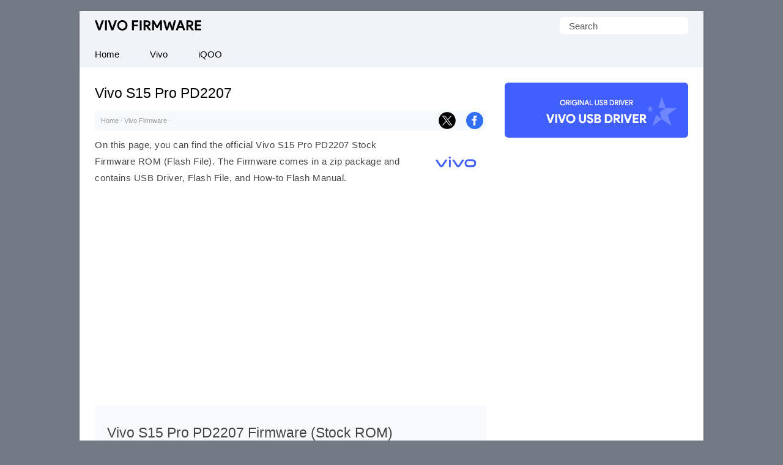

--- FILE ---
content_type: text/html; charset=UTF-8
request_url: https://vivofirmware.com/vivo-s15-pro-pd2207
body_size: 23730
content:
<!doctype html> <html lang="en"> <head> <meta charset="UTF-8"> <meta name="viewport" content="width=device-width,initial-scale=1,user-scalable=no"> <link rel="apple-touch-icon" sizes="180x180" href="https://vivofirmware.com/apple-touch-icon.png"> <link rel="icon" type="image/png" sizes="32x32" href="https://vivofirmware.com/favicon-32x32.png"> <link rel="icon" type="image/png" sizes="16x16" href="https://vivofirmware.com/favicon-16x16.png"> <link rel="manifest" href="https://vivofirmware.com/site.webmanifest"> <link rel=alternate type=application/rss+xml title="Vivo Firmware" href="https://follow.it/vivofirmware"/> <meta name='robots' content='index, follow, max-image-preview:large, max-snippet:-1, max-video-preview:-1' />

	<!-- This site is optimized with the Yoast SEO plugin v26.8 - https://yoast.com/product/yoast-seo-wordpress/ -->
	<title>Vivo S15 Pro PD2207 Stock Firmware ROM (Flash File)</title>
	<meta name="description" content="Download the official Vivo S15 Pro PD2207 Stock Firmware (Flash File) for your Vivo Smartphone. We also provide Stock ROM for other Vivo devices." />
	<link rel="canonical" href="https://vivofirmware.com/vivo-s15-pro-pd2207" />
	<meta property="og:locale" content="en_US" />
	<meta property="og:type" content="article" />
	<meta property="og:title" content="Vivo S15 Pro PD2207 Stock Firmware ROM (Flash File)" />
	<meta property="og:description" content="Download the official Vivo S15 Pro PD2207 Stock Firmware (Flash File) for your Vivo Smartphone. We also provide Stock ROM for other Vivo devices." />
	<meta property="og:url" content="https://vivofirmware.com/vivo-s15-pro-pd2207" />
	<meta property="og:site_name" content="Vivo Firmware" />
	<meta property="article:published_time" content="2023-05-01T12:00:10+00:00" />
	<meta property="article:modified_time" content="2025-08-04T10:47:01+00:00" />
	<meta property="og:image" content="https://cdn.vivofirmware.com/wp-content/uploads/vivo-fi.png" />
	<meta property="og:image:width" content="450" />
	<meta property="og:image:height" content="282" />
	<meta property="og:image:type" content="image/png" />
	<meta name="author" content="Ravi Patel" />
	<meta name="twitter:card" content="summary_large_image" />
	<meta name="twitter:label1" content="Written by" />
	<meta name="twitter:data1" content="Ravi Patel" />
	<meta name="twitter:label2" content="Est. reading time" />
	<meta name="twitter:data2" content="3 minutes" />
	<script type="application/ld+json" class="yoast-schema-graph">{"@context":"https://schema.org","@graph":[{"@type":"Article","@id":"https://vivofirmware.com/vivo-s15-pro-pd2207#article","isPartOf":{"@id":"https://vivofirmware.com/vivo-s15-pro-pd2207"},"author":{"name":"Ravi Patel","@id":"https://vivofirmware.com/#/schema/person/07f9090c6fc0a29767640b8f60958c5b"},"headline":"Vivo S15 Pro PD2207","datePublished":"2023-05-01T12:00:10+00:00","dateModified":"2025-08-04T10:47:01+00:00","mainEntityOfPage":{"@id":"https://vivofirmware.com/vivo-s15-pro-pd2207"},"wordCount":561,"commentCount":0,"publisher":{"@id":"https://vivofirmware.com/#organization"},"image":{"@id":"https://vivofirmware.com/vivo-s15-pro-pd2207#primaryimage"},"thumbnailUrl":"https://cdn.vivofirmware.com/wp-content/uploads/vivo-fi.png","articleSection":["Vivo Firmware"],"inLanguage":"en-US","potentialAction":[{"@type":"CommentAction","name":"Comment","target":["https://vivofirmware.com/vivo-s15-pro-pd2207#respond"]}]},{"@type":"WebPage","@id":"https://vivofirmware.com/vivo-s15-pro-pd2207","url":"https://vivofirmware.com/vivo-s15-pro-pd2207","name":"Vivo S15 Pro PD2207 Stock Firmware ROM (Flash File)","isPartOf":{"@id":"https://vivofirmware.com/#website"},"primaryImageOfPage":{"@id":"https://vivofirmware.com/vivo-s15-pro-pd2207#primaryimage"},"image":{"@id":"https://vivofirmware.com/vivo-s15-pro-pd2207#primaryimage"},"thumbnailUrl":"https://cdn.vivofirmware.com/wp-content/uploads/vivo-fi.png","datePublished":"2023-05-01T12:00:10+00:00","dateModified":"2025-08-04T10:47:01+00:00","description":"Download the official Vivo S15 Pro PD2207 Stock Firmware (Flash File) for your Vivo Smartphone. We also provide Stock ROM for other Vivo devices.","breadcrumb":{"@id":"https://vivofirmware.com/vivo-s15-pro-pd2207#breadcrumb"},"inLanguage":"en-US","potentialAction":[{"@type":"ReadAction","target":["https://vivofirmware.com/vivo-s15-pro-pd2207"]}]},{"@type":"ImageObject","inLanguage":"en-US","@id":"https://vivofirmware.com/vivo-s15-pro-pd2207#primaryimage","url":"https://cdn.vivofirmware.com/wp-content/uploads/vivo-fi.png","contentUrl":"https://cdn.vivofirmware.com/wp-content/uploads/vivo-fi.png","width":450,"height":282,"caption":"Vivo Firmware"},{"@type":"BreadcrumbList","@id":"https://vivofirmware.com/vivo-s15-pro-pd2207#breadcrumb","itemListElement":[{"@type":"ListItem","position":1,"name":"Home","item":"https://vivofirmware.com/"},{"@type":"ListItem","position":2,"name":"Vivo Firmware","item":"https://vivofirmware.com/category/firmware"},{"@type":"ListItem","position":3,"name":"Vivo S15 Pro PD2207"}]},{"@type":"WebSite","@id":"https://vivofirmware.com/#website","url":"https://vivofirmware.com/","name":"Vivo Firmware","description":"Database of Vivo Stock ROM (Flash File)","publisher":{"@id":"https://vivofirmware.com/#organization"},"alternateName":"Vivo Stock ROM","potentialAction":[{"@type":"SearchAction","target":{"@type":"EntryPoint","urlTemplate":"https://vivofirmware.com/?s={search_term_string}"},"query-input":{"@type":"PropertyValueSpecification","valueRequired":true,"valueName":"search_term_string"}}],"inLanguage":"en-US"},{"@type":"Organization","@id":"https://vivofirmware.com/#organization","name":"vivofirmware.com","url":"https://vivofirmware.com/","logo":{"@type":"ImageObject","inLanguage":"en-US","@id":"https://vivofirmware.com/#/schema/logo/image/","url":"https://vivofirmware.com/wp-content/uploads/splash.png","contentUrl":"https://vivofirmware.com/wp-content/uploads/splash.png","width":700,"height":450,"caption":"vivofirmware.com"},"image":{"@id":"https://vivofirmware.com/#/schema/logo/image/"}},{"@type":"Person","@id":"https://vivofirmware.com/#/schema/person/07f9090c6fc0a29767640b8f60958c5b","name":"Ravi Patel","image":{"@type":"ImageObject","inLanguage":"en-US","@id":"https://vivofirmware.com/#/schema/person/image/","url":"https://secure.gravatar.com/avatar/ab59a3e3a69fc9aa44c01455b9e06801f3e2d6ea76c07b62decadd19c496adc5?s=96&d=mm&r=g","contentUrl":"https://secure.gravatar.com/avatar/ab59a3e3a69fc9aa44c01455b9e06801f3e2d6ea76c07b62decadd19c496adc5?s=96&d=mm&r=g","caption":"Ravi Patel"}}]}</script>
	<!-- / Yoast SEO plugin. -->


<link rel='dns-prefetch' href='//cdn.vivofirmware.com' />

<link href='https://cdn.vivofirmware.com' rel='preconnect' />
<link rel='preconnect' href='//c0.wp.com' />
<style id='wp-img-auto-sizes-contain-inline-css' type='text/css'>
img:is([sizes=auto i],[sizes^="auto," i]){contain-intrinsic-size:3000px 1500px}
/*# sourceURL=wp-img-auto-sizes-contain-inline-css */
</style>
<script type="text/javascript" id="jetpack_related-posts-js-extra">
/* <![CDATA[ */
var related_posts_js_options = {"post_heading":"h4"};
//# sourceURL=jetpack_related-posts-js-extra
/* ]]> */
</script>
<script type="text/javascript" src="https://c0.wp.com/p/jetpack/15.4/_inc/build/related-posts/related-posts.min.js" id="jetpack_related-posts-js"></script>
<link rel='shortlink' href='https://vivofirmware.com/?p=4275' />
 <script>function myFunction(){document.getElementsByClassName("topnav")[0].classList.toggle("responsive")};</script> <script async src="https://pagead2.googlesyndication.com/pagead/js/adsbygoogle.js?client=ca-pub-9049028821938768" crossorigin="anonymous"></script> <meta name="google-adsense-account" content="ca-pub-6812864504592986"> <link rel="preload" as="script" href="https://live.demand.supply/up.js"><script async data-cfasync="false" type="text/javascript" src="https://live.demand.supply/up.js"></script> <style id='global-styles-inline-css' type='text/css'>
:root{--wp--preset--aspect-ratio--square: 1;--wp--preset--aspect-ratio--4-3: 4/3;--wp--preset--aspect-ratio--3-4: 3/4;--wp--preset--aspect-ratio--3-2: 3/2;--wp--preset--aspect-ratio--2-3: 2/3;--wp--preset--aspect-ratio--16-9: 16/9;--wp--preset--aspect-ratio--9-16: 9/16;--wp--preset--color--black: #000000;--wp--preset--color--cyan-bluish-gray: #abb8c3;--wp--preset--color--white: #ffffff;--wp--preset--color--pale-pink: #f78da7;--wp--preset--color--vivid-red: #cf2e2e;--wp--preset--color--luminous-vivid-orange: #ff6900;--wp--preset--color--luminous-vivid-amber: #fcb900;--wp--preset--color--light-green-cyan: #7bdcb5;--wp--preset--color--vivid-green-cyan: #00d084;--wp--preset--color--pale-cyan-blue: #8ed1fc;--wp--preset--color--vivid-cyan-blue: #0693e3;--wp--preset--color--vivid-purple: #9b51e0;--wp--preset--gradient--vivid-cyan-blue-to-vivid-purple: linear-gradient(135deg,rgb(6,147,227) 0%,rgb(155,81,224) 100%);--wp--preset--gradient--light-green-cyan-to-vivid-green-cyan: linear-gradient(135deg,rgb(122,220,180) 0%,rgb(0,208,130) 100%);--wp--preset--gradient--luminous-vivid-amber-to-luminous-vivid-orange: linear-gradient(135deg,rgb(252,185,0) 0%,rgb(255,105,0) 100%);--wp--preset--gradient--luminous-vivid-orange-to-vivid-red: linear-gradient(135deg,rgb(255,105,0) 0%,rgb(207,46,46) 100%);--wp--preset--gradient--very-light-gray-to-cyan-bluish-gray: linear-gradient(135deg,rgb(238,238,238) 0%,rgb(169,184,195) 100%);--wp--preset--gradient--cool-to-warm-spectrum: linear-gradient(135deg,rgb(74,234,220) 0%,rgb(151,120,209) 20%,rgb(207,42,186) 40%,rgb(238,44,130) 60%,rgb(251,105,98) 80%,rgb(254,248,76) 100%);--wp--preset--gradient--blush-light-purple: linear-gradient(135deg,rgb(255,206,236) 0%,rgb(152,150,240) 100%);--wp--preset--gradient--blush-bordeaux: linear-gradient(135deg,rgb(254,205,165) 0%,rgb(254,45,45) 50%,rgb(107,0,62) 100%);--wp--preset--gradient--luminous-dusk: linear-gradient(135deg,rgb(255,203,112) 0%,rgb(199,81,192) 50%,rgb(65,88,208) 100%);--wp--preset--gradient--pale-ocean: linear-gradient(135deg,rgb(255,245,203) 0%,rgb(182,227,212) 50%,rgb(51,167,181) 100%);--wp--preset--gradient--electric-grass: linear-gradient(135deg,rgb(202,248,128) 0%,rgb(113,206,126) 100%);--wp--preset--gradient--midnight: linear-gradient(135deg,rgb(2,3,129) 0%,rgb(40,116,252) 100%);--wp--preset--font-size--small: 13px;--wp--preset--font-size--medium: 20px;--wp--preset--font-size--large: 36px;--wp--preset--font-size--x-large: 42px;--wp--preset--spacing--20: 0.44rem;--wp--preset--spacing--30: 0.67rem;--wp--preset--spacing--40: 1rem;--wp--preset--spacing--50: 1.5rem;--wp--preset--spacing--60: 2.25rem;--wp--preset--spacing--70: 3.38rem;--wp--preset--spacing--80: 5.06rem;--wp--preset--shadow--natural: 6px 6px 9px rgba(0, 0, 0, 0.2);--wp--preset--shadow--deep: 12px 12px 50px rgba(0, 0, 0, 0.4);--wp--preset--shadow--sharp: 6px 6px 0px rgba(0, 0, 0, 0.2);--wp--preset--shadow--outlined: 6px 6px 0px -3px rgb(255, 255, 255), 6px 6px rgb(0, 0, 0);--wp--preset--shadow--crisp: 6px 6px 0px rgb(0, 0, 0);}:where(.is-layout-flex){gap: 0.5em;}:where(.is-layout-grid){gap: 0.5em;}body .is-layout-flex{display: flex;}.is-layout-flex{flex-wrap: wrap;align-items: center;}.is-layout-flex > :is(*, div){margin: 0;}body .is-layout-grid{display: grid;}.is-layout-grid > :is(*, div){margin: 0;}:where(.wp-block-columns.is-layout-flex){gap: 2em;}:where(.wp-block-columns.is-layout-grid){gap: 2em;}:where(.wp-block-post-template.is-layout-flex){gap: 1.25em;}:where(.wp-block-post-template.is-layout-grid){gap: 1.25em;}.has-black-color{color: var(--wp--preset--color--black) !important;}.has-cyan-bluish-gray-color{color: var(--wp--preset--color--cyan-bluish-gray) !important;}.has-white-color{color: var(--wp--preset--color--white) !important;}.has-pale-pink-color{color: var(--wp--preset--color--pale-pink) !important;}.has-vivid-red-color{color: var(--wp--preset--color--vivid-red) !important;}.has-luminous-vivid-orange-color{color: var(--wp--preset--color--luminous-vivid-orange) !important;}.has-luminous-vivid-amber-color{color: var(--wp--preset--color--luminous-vivid-amber) !important;}.has-light-green-cyan-color{color: var(--wp--preset--color--light-green-cyan) !important;}.has-vivid-green-cyan-color{color: var(--wp--preset--color--vivid-green-cyan) !important;}.has-pale-cyan-blue-color{color: var(--wp--preset--color--pale-cyan-blue) !important;}.has-vivid-cyan-blue-color{color: var(--wp--preset--color--vivid-cyan-blue) !important;}.has-vivid-purple-color{color: var(--wp--preset--color--vivid-purple) !important;}.has-black-background-color{background-color: var(--wp--preset--color--black) !important;}.has-cyan-bluish-gray-background-color{background-color: var(--wp--preset--color--cyan-bluish-gray) !important;}.has-white-background-color{background-color: var(--wp--preset--color--white) !important;}.has-pale-pink-background-color{background-color: var(--wp--preset--color--pale-pink) !important;}.has-vivid-red-background-color{background-color: var(--wp--preset--color--vivid-red) !important;}.has-luminous-vivid-orange-background-color{background-color: var(--wp--preset--color--luminous-vivid-orange) !important;}.has-luminous-vivid-amber-background-color{background-color: var(--wp--preset--color--luminous-vivid-amber) !important;}.has-light-green-cyan-background-color{background-color: var(--wp--preset--color--light-green-cyan) !important;}.has-vivid-green-cyan-background-color{background-color: var(--wp--preset--color--vivid-green-cyan) !important;}.has-pale-cyan-blue-background-color{background-color: var(--wp--preset--color--pale-cyan-blue) !important;}.has-vivid-cyan-blue-background-color{background-color: var(--wp--preset--color--vivid-cyan-blue) !important;}.has-vivid-purple-background-color{background-color: var(--wp--preset--color--vivid-purple) !important;}.has-black-border-color{border-color: var(--wp--preset--color--black) !important;}.has-cyan-bluish-gray-border-color{border-color: var(--wp--preset--color--cyan-bluish-gray) !important;}.has-white-border-color{border-color: var(--wp--preset--color--white) !important;}.has-pale-pink-border-color{border-color: var(--wp--preset--color--pale-pink) !important;}.has-vivid-red-border-color{border-color: var(--wp--preset--color--vivid-red) !important;}.has-luminous-vivid-orange-border-color{border-color: var(--wp--preset--color--luminous-vivid-orange) !important;}.has-luminous-vivid-amber-border-color{border-color: var(--wp--preset--color--luminous-vivid-amber) !important;}.has-light-green-cyan-border-color{border-color: var(--wp--preset--color--light-green-cyan) !important;}.has-vivid-green-cyan-border-color{border-color: var(--wp--preset--color--vivid-green-cyan) !important;}.has-pale-cyan-blue-border-color{border-color: var(--wp--preset--color--pale-cyan-blue) !important;}.has-vivid-cyan-blue-border-color{border-color: var(--wp--preset--color--vivid-cyan-blue) !important;}.has-vivid-purple-border-color{border-color: var(--wp--preset--color--vivid-purple) !important;}.has-vivid-cyan-blue-to-vivid-purple-gradient-background{background: var(--wp--preset--gradient--vivid-cyan-blue-to-vivid-purple) !important;}.has-light-green-cyan-to-vivid-green-cyan-gradient-background{background: var(--wp--preset--gradient--light-green-cyan-to-vivid-green-cyan) !important;}.has-luminous-vivid-amber-to-luminous-vivid-orange-gradient-background{background: var(--wp--preset--gradient--luminous-vivid-amber-to-luminous-vivid-orange) !important;}.has-luminous-vivid-orange-to-vivid-red-gradient-background{background: var(--wp--preset--gradient--luminous-vivid-orange-to-vivid-red) !important;}.has-very-light-gray-to-cyan-bluish-gray-gradient-background{background: var(--wp--preset--gradient--very-light-gray-to-cyan-bluish-gray) !important;}.has-cool-to-warm-spectrum-gradient-background{background: var(--wp--preset--gradient--cool-to-warm-spectrum) !important;}.has-blush-light-purple-gradient-background{background: var(--wp--preset--gradient--blush-light-purple) !important;}.has-blush-bordeaux-gradient-background{background: var(--wp--preset--gradient--blush-bordeaux) !important;}.has-luminous-dusk-gradient-background{background: var(--wp--preset--gradient--luminous-dusk) !important;}.has-pale-ocean-gradient-background{background: var(--wp--preset--gradient--pale-ocean) !important;}.has-electric-grass-gradient-background{background: var(--wp--preset--gradient--electric-grass) !important;}.has-midnight-gradient-background{background: var(--wp--preset--gradient--midnight) !important;}.has-small-font-size{font-size: var(--wp--preset--font-size--small) !important;}.has-medium-font-size{font-size: var(--wp--preset--font-size--medium) !important;}.has-large-font-size{font-size: var(--wp--preset--font-size--large) !important;}.has-x-large-font-size{font-size: var(--wp--preset--font-size--x-large) !important;}
/*# sourceURL=global-styles-inline-css */
</style>
<meta name="generator" content="WP Rocket 3.20.3" data-wpr-features="wpr_cdn wpr_preload_links wpr_desktop" /></head> <body itemscope itemtype="https://schema.org/WebPage"> <style type="text/css">*,body,p{margin:0}ul.topnav li{float:left}*,ol{padding:0}#fwrapper,body{-webkit-touch-callout:none;-moz-osx-font-smoothing:grayscale;-webkit-font-smoothing:antialiased;-webkit-user-select:none;-ms-user-select:none;user-select:none}body,h4.jp-relatedposts-post-title{font-size:15px;font-family:-apple-system,BlinkMacSystemFont,"Segoe UI",Roboto,Oxygen-Sans,Ubuntu,Cantarell,"Helvetica Neue",sans-serif}body{display:block;background:#747a85;line-height:27px;color:#444;font-style:normal}.gappug,.simple-listing li a,ol>li:before{display:inline-block;width:100%}#jp-relatedposts em,.gappug{background:#415fff;color:#fff}#jp-relatedposts em{font-style:normal!important;font-weight:400;padding:7px 15px;border-radius:8px}.gappug{font-size:16px;position:relative;text-align:center;height:37px;line-height:37px;border-radius:6px}blockquote{margin:5px 0 10px;padding:20px;background:#f0f0f0;overflow:hidden}#plogo a{display:block;text-indent:-1000em;overflow:hidden;height:17px}a.gappug:active,a.gappug:link,a.gappug:visited{text-decoration:none;color:#fff}a.gappug:hover,a.zip-one:hover,a.zip-two:hover{background:#000}img{max-width:100%;height:auto;box-sizing:border-box}#entry-image img{float:right;width:100px;height:auto;margin-left:10px;margin-top:10px;border-radius:6px}#fwrapper{background:#fff;width:1020px;overflow:hidden;border-color:#e5e5e5 #dbdbdb #d2d2d2;box-shadow:0 1px 3px rgb(0,0,0,.3);position:relative;margin:18px auto}p{letter-spacing:.5px;padding:0 0 18px}.sidef a,.sidey,.sidey a{height:33px}#sidead a,#spon a{text-indent:-5000px}.sidey{border-radius:20px;width:32px}.sidey a{overflow:hidden;text-indent:-1000em}ul.stepsbox li{display:block;border-bottom:1px solid #f1f1f1;padding:7px 10px;position:relative}.widget_custom_html{margin-bottom:30px;text-align:center}#toc_container{border:#f2f3f4 solid 1px;display:table;font-size:96%;margin-bottom:1em;padding:10px 15px;width:auto;float:right;margin-left:15px}#toc_container p{margin:0;padding:0}#toc_container a{color:#000}.toc_title,ol>li::before{text-align:center;font-weight:500}ol>li::before{font-weight:700;position:absolute;top:.9rem;left:0;transform:translateY(-50%);content:counter(my-awesome-counter);color:#415fff;border:1px solid #415fff;width:28px;height:28px;border-radius:50%;display:inline-block;margin-right:.5rem}#toc_container li,#toc_container ul,#toc_container ul li{list-style:none outside none!important;margin:0}#plogo{background:url([data-uri])no-repeat;width:175px;position:absolute;left:25px;top:15px}h1,h2,h3{font-weight:400}h1{color:#000;line-height:36px;margin:0 0 10px;font-size:1.5em}#spon a{display:block;height:90px;padding:10px 0;width:300px}h2,h3{line-height:30px}#jp-relatedposts h3,h2{padding:6px 0;margin:15px 0}#jp-relatedposts h3{z-index:0;text-transform:uppercase;font-size:12px;position:relative;text-align:center}h2{font-size:1.5em}h3{font-size:22px;margin-bottom:25px}.site-description{border:0;clip:rect(0,0,0,0);height:1px;overflow:hidden;position:absolute!important;width:1px;word-wrap:normal!important}#article-block{margin:20px 0;padding:20px;background:#f8fafd;overflow:hidden;word-break:break-word;letter-spacing:.5px}#article-block h2{margin-top:5px;letter-spacing:0}.sidehead{margin-bottom:0;font-weight:400;background:#ea0028;color:#fff;padding:8px 15px;font-size:14px}.bg-img{background-color:#f0f0f0}.simple-listing{overflow:hidden;list-style-type:none;margin:0;padding:0;width:100%}.simple-listing li{list-style:none;margin-left:0;border-bottom:1px solid #e5e6e4}.simple-listing li a{padding:5px 15px;font-size:15px;color:#50411d;text-decoration:none}ul.simple-listing li a:hover{background-color:#ea0028;color:#fff}a.button-one:hover,a.button-three:hover,a.button-two:hover{background-color:#222;color:#fff}.aligncenter{margin-bottom:10px!important;display:block;margin-left:auto;margin-right:auto}.alignleft{float:left;text-align:left;margin-right:10px!important}.alignright{float:right;text-align:right;margin-left:10px!important}ol{counter-reset:item}ol>li,ul.topnav{margin:0;list-style-type:none}ol>li{position:relative;counter-increment:my-awesome-counter;margin:2rem 0;padding-left:2.5rem}.zip-one{background:#589d3e;margin-right:5px}.zip-two{background:#415fff}.zip-one,.zip-two,ul.topnav li a{display:inline-block;text-align:center}.zip-one,.zip-two{padding:5px 0;width:49.2%;border-radius:6px}a.button-one:active,a.button-one:link,a.button-one:visited,a.button-three:active,a.button-three:link,a.button-three:visited,a.button-two:active,a.button-two:link,a.button-two:visited,a.zip-one:active,a.zip-one:link,a.zip-one:visited,a.zip-two:active,a.zip-two:link,a.zip-two:visited{color:#fff;text-decoration:none}#navicon{font-size:15px;display:flex;justify-content:center;align-items:center;padding:13px 25px}.pheader{position:relative;height:50px;background:#f0f4f9;width:1020px}ul.topnav{padding:0;overflow:hidden;width:100%;background:#f0f4f9;border-bottom:1px solid #e7e7e7}#fbuk,#tbuk{width:28px;position:absolute}ul.topnav li a{padding:7px 25px;color:#000}ul.topnav li a:hover{background-color:#415fff;color:#fff}.breadcrumb_last,ul.topnav li.icon{display:none}.pagelist{position:relative;padding:10px 0}#psform{position:absolute;right:25px;top:10px}#psform #psf{border-radius:6px;padding:0 15px;height:28px;float:left;border:0;background-color:#fff;outline:0;color:#555;font-size:15px;font-family:segoe ui,arial,helvetica,sans-serif;max-width:180px}.screen-reader-text{border:0;clip:rect(1px,1px,1px,1px);clip-path:inset(50%);height:1px;margin:-1px;overflow:hidden;padding:0;position:absolute!important;width:1px;overflow-wrap:normal!important}#fbuk,#fbuk a,#tbuk,#tbuk a{height:28px;border-radius:20px}.article-head{padding:0}a:visited,ul.topnav li a{text-decoration:none}ul.stepsbox{border-radius:3px;border:#f1f1f1 solid 1px;border-bottom:0;margin-left:0;margin-bottom:30px!important}#fbuk a,#tbuk a{overflow:hidden;text-indent:-1000em}#fbuk img:hover,#tbuk img:hover,.btn--black:hover,.sidef img:hover,.sidemsg img:hover,.siderss img:hover,.sidet img:hover{opacity:.8}#front-list{overflow:hidden;padding:25px}#headad01{padding-top:9px}#fblogo a,#sidead a{display:block;width:300px;padding:10px 0}#sidead a{height:90px}.frontright{float:right;width:300px}thead{background:#fafafa;font-size:13px;color:#585f65}.easy-table th,table.easy-table caption{font-weight:400;font-size:11px;text-transform:uppercase}table.easy-table{background-color:transparent;border-collapse:collapse;border-spacing:0;border:1px solid #eee;color:#444;letter-spacing:.5px}tbody th{color:#fff}.easy-table{width:100%}.easy-table td,.easy-table th{padding:8px;line-height:24px;text-align:left;vertical-align:top;border-top:1px solid #e8e8e8}.easy-table thead th{vertical-align:bottom}.easy-table caption+thead tr:first-child td,.easy-table caption+thead tr:first-child th,.easy-table colgroup+thead tr:first-child td,.easy-table colgroup+thead tr:first-child th,.easy-table thead:first-child tr:first-child td,.easy-table thead:first-child tr:first-child th{border-top:0}.easy-table tbody+tbody{border-top:2px solid #ddd}.table-condensed td,.table-condensed th{padding:4px 5px}.table-bordered td{border-left:1px solid #ddd}.table-striped tbody tr:nth-child(odd) td,.table-striped tbody tr:nth-child(odd) th{background-color:#f9f9f9}.easy-table tbody tr:hover td,.easy-table tbody tr:hover th{background-color:#f9fafb}.mainfoots{background:#f0f4f9;position:relative;width:1020px;margin:0 auto;border-top:1px solid #e7e7e7}.wrap{padding:25px}.footer1,.footer2,.footer3{display:inline-block}.footer3{width:34%}.footer1,.footer2{width:33%;float:left}.footer-widget{font-size:15px;line-height:1.6em}.footer-heading{font-weight:400;color:#000;margin-top:25px;font-size:16px}.footer-widget ul,.mainfoots p{margin:0;padding:0}.footer-widget li{list-style:none}.footer-widget li a{color:#000}.footercc{margin:20px 0 0;padding-top:15px;border-top:1px solid #ddd}.sfoots{background:#f0f0f0;width:1020px;height:50px;border-top:1px solid #e8e8e8}.embed-container{margin-bottom:25px;overflow:hidden}.embed-container embed,.embed-container iframe,.embed-container object{position:absolute;top:0;left:0;width:100%;height:100%}#content .breadcrumbs,#content .breadcrumbs a{color:#333}#breadcrumbs a{color:#999;text-decoration:none}#disqus_thread{padding:15px 0 0;overflow:hidden}.btns,.btns:link,.btns:visited{text-align:center;text-decoration:none;display:inline-block;box-sizing:border-box;font-size:11px;width:100%;padding:10px 7px;letter-spacing:.15em;text-transform:uppercase}.footer-widget li a,a,a:active,a:hover,a:link{text-decoration:underline}.btn--black,.btn--black:link,.btn--black:visited{color:#fff;background-color:#000}hr{border-top:2px dashed #dde3eb;border-bottom:transparent;margin:25px 0;clear:both}a,a:active,a:link{color:#415fff}a:hover{color:#000}#fblogo a{height:125px;text-indent:-5000px}#jp-relatedposts h3:before{border-top:1px solid #f4f6ff;content:"";margin:0 auto;position:absolute;top:50%;left:0;right:0;bottom:0;width:100%;z-index:-1}.jp-relatedposts-post{background:#fff;border:1px solid #e7e7e7}.jp-relatedposts-post:hover{transition:all .3s;transform:translateY(-4px)}.jp-relatedposts-post-context,.jp-relatedposts-post-date,.jp-relatedposts-post-excerpt{display:none!important}.jp-relatedposts-post-img{max-width:100%;height:auto;box-sizing:border-box;-webkit-mask-image:linear-gradient(45deg,#000 25%,rgba(0,0,0,.2) 50%,#000 75%);mask-image:linear-gradient(45deg,#000 25%,rgba(0,0,0,.2) 50%,#000 75%);-webkit-mask-size:800%;mask-size:800%;-webkit-mask-position:0;mask-position:0;border-bottom:1px solid #e7e7e7}.jp-relatedposts-post-img:hover{transition:mask-position 2s ease,-webkit-mask-position 2s ease;-webkit-mask-position:120%;mask-position:120%;opacity:1}h4.jp-relatedposts-post-title{margin:0 10px 5px;text-align:center;font-weight:400;color:#000}.jp-relatedposts-post-a,.jp-relatedposts-post-a:active,.jp-relatedposts-post-a:link{color:#000;text-decoration:none}.jp-relatedposts-grid{display:-ms-grid;display:grid;grid-gap:1em;grid-template-columns:repeat(auto-fit,minmax(140px,1fr));width:100%;float:none;margin-left:auto;margin-right:auto}.postnavi{background:linear-gradient(90deg,#fff 0,#f3f3f3 50%,#fff 100%);margin-top:30px;border-radius:6px}.link-pages{clear:both;text-align:center;padding-bottom:0;margin-bottom:25px}.link-pages a,.post-page-numbers{text-decoration:none;font-size:14px;line-height:32px;min-width:32px;min-height:32px;text-align:center;margin:5px;vertical-align:middle;display:inline-block;border-radius:50%;border:1px solid #415fff}.link-pages a{color:#fff;background:#415fff}.link-pages a:hover{background:0 0;color:#415fff}.post-page-numbers{color:#415fff}.embed-container{position:relative;padding-bottom:56.25%;height:0;max-width:100%}.google-auto-placed{text-align:center}@media (min-width:64em){#front-list{display:grid;grid-template-columns:auto 300px;grid-column-gap:30px}}@media (min-width:48em){#front-list{display:grid;grid-template-columns:auto 300px;grid-column-gap:30px}}@media (max-width:1038px){#fwrapper{width:100%;margin:auto}}.button-one{background:#0270f0;margin-right:5px}.button-two{background:#589d3e}.button-three{background:#f15640;margin-left:5px}.button-one,.button-three,.button-two{display:inline-block;padding:5px 0;text-align:center;width:32.6%;border-radius:8px}@media (max-width:1024px){.pheader{top:0;width:100%}#fwrapper{width:100%;margin:auto}.article-head{width:100%;padding-bottom:10px}.pagelist{width:100%;padding:10px 0 0}}@media (max-width:998px){#fbuk,#tbuk{display:none}}@media (max-width:906px){.footer1,.footer2,.footer3,.frontright,.mainfoots{width:100%}.frontright{margin-top:30px}.mainfoots{height:auto}.footer-widget li{padding:8px 0}.footer-heading{border-bottom:1px solid #bbb}}@media screen and (max-width:770px){#jp-relatedposts,.fbhide{display:none!important}}@media screen and (max-width:750px){ul.topnav li:not(:first-child){display:none}ul.topnav.responsive{position:relative}ul.topnav.responsive li{float:none;display:inline}ul.topnav.responsive li a{display:block;text-align:left}ul.topnav.responsive li.icon{position:absolute;right:0;top:0}ul.topnav li a{border-right:0}ul.topnav li.icon{float:right;display:inline-block}#adhide{display:none}.article-head{background-color:#fff}#postguide{background:#eee;border-bottom:none!important;line-height:32px!important;font-size:11px;margin-top:5px}}@media screen and (max-width:730px){.button-one,.button-three,.button-two{width:32.7%}}@media screen and (max-width:718px){.button-one,.button-three,.button-two{width:32.6%}}@media (max-width:570px){.pheader{height:95px}#plogo,#psform{margin:0 auto;position:relative;left:0}#psform{right:0;display:flex;align-items:center;justify-content:center;top:25px}#fbuk,#tbuk,.jp-relatedposts{display:none}}@media screen and (max-width:560px){.button-one,.button-three,.button-two{width:100%;margin-top:5px}.button-one{margin-right:0}.button-three{margin-left:0}}@media (max-width:550px){#front-list{overflow:auto;padding:25px 0}.article-head{width:auto;padding:10px 25px}p{padding:0 25px 18px}.post-edit-link{padding-left:25px}#toc_container{margin-right:25px}blockquote{padding:20px 0}#article-block{padding:20px 25px}hr{margin:25px}#article-block p{padding:0 0 18px}#disqus_thread{margin:18px 25px}#jp-relatedposts{display:none!important}#entry-image{padding-right:25px}}@media (max-width:522px){.zip-one,.zip-two{width:100%}.zip-one{margin-bottom:10px}#front-list{display:block}}</style> 

<div data-rocket-location-hash="9da707b051a651610d81db2e1d38449a" id="fwrapper"> <div data-rocket-location-hash="f1732da046f7f724c83f19f0a4d4caaf" class="pheader" itemscope itemtype="https://schema.org/WPHeader"> <div data-rocket-location-hash="9946a36b65a9f17da92f1957053ec214" id="plogo" itemprop="headline"><a title="Vivo Firmware" href="/">Vivo Firmware</a></div> <p class="site-description" itemprop="description">Database of Vivo Stock ROM (Flash File)</p> <div data-rocket-location-hash="3686e98eacc14e68a207a03f165835be" id="psform">  <form method="get" id="searchform" action="https://vivofirmware.com/"> <label class="screen-reader-text" for="psf">Search for:</label> <input type="text" value="Search" name="s" id="psf" onblur="if (this.value == '') {this.value = 'Search';}" onfocus="if (this.value == 'Search') {this.value = '';}" /> <input type="hidden" id="searchsubmit" /> </form> </div> </div>

<ul class="topnav" itemscope itemtype="https://schema.org/SiteNavigationElement"> <li><a class="active" href="/" itemprop="url"><span itemprop="name">Home</span></a></li> <li><a class="active" href="https://vivofirmware.com/category/firmware" itemprop="url"><span itemprop="name">Vivo</span></a></li> <li><a class="active" href="https://vivofirmware.com/category/iqoo" itemprop="url"><span itemprop="name">iQOO</span></a></li> <li class="icon"> <a href="javascript:void(0)" id="navicon" onclick="myFunction()"><svg stroke="currentColor" fill="currentColor" stroke-width="0" viewBox="0 0 448 512" height="1em" width="1em" xmlns="http://www.w3.org/2000/svg"><path d="M16 132h416c8.837 0 16-7.163 16-16V76c0-8.837-7.163-16-16-16H16C7.163 60 0 67.163 0 76v40c0 8.837 7.163 16 16 16zm0 160h416c8.837 0 16-7.163 16-16v-40c0-8.837-7.163-16-16-16H16c-8.837 0-16 7.163-16 16v40c0 8.837 7.163 16 16 16zm0 160h416c8.837 0 16-7.163 16-16v-40c0-8.837-7.163-16-16-16H16c-8.837 0-16 7.163-16 16v40c0 8.837 7.163 16 16 16z"></path></svg></a> </li> </ul>

<div data-rocket-location-hash="dcdde3ea2ea758aba423b400f693b1a3" id="front-list"> <div data-rocket-location-hash="7527d537896f140f004a4d03d8d7859d" class="frontleft">

<div class="article-head"> <h1 itemprop="headline">Vivo S15 Pro PD2207</h1> <div style="line-height:32px;position:relative;font-family:'Lucida Sans Unicode',Arial,Tahoma,Verdana;font-size:11px;padding-left:10px;color:#999;background-color:#F7FAFD"><div id="breadcrumbs"><span><span><a href="https://vivofirmware.com/">Home</a></span> · <span><a href="https://vivofirmware.com/category/firmware">Vivo Firmware</a></span> · <span class="breadcrumb_last" aria-current="page">Vivo S15 Pro PD2207</span></span> </div> <div id="tbuk" style="top:2px;right:50px;"><a href="https://x.com/intent/post?text=Vivo S15 Pro PD2207 - https%3A%2F%2Fvivofirmware.com%2Fvivo-s15-pro-pd2207" rel="noopener noreferrer" target="_blank"><img style="height:28px;width:28px" alt="X Icon" src="[data-uri]" title="Share on X"></a></div> <div id="fbuk" style="top:2px;right:5px;"><a rel="nofollow" href="https://www.facebook.com/share.php?u=https://vivofirmware.com/vivo-s15-pro-pd2207" target="_blank"><img style="height:28px;width:28px;" alt="Facebook Icon" src="[data-uri]" title="Share on Facebook"></a></div></div></div>


<div class="pagelist" itemscope itemtype="https://schema.org/CreativeWork"> <div class="entry-content" itemprop="text"> <div id="entry-image"> <img width="319" height="200" src="https://cdn.vivofirmware.com/wp-content/uploads/vivo-fi-319x200.png"  alt="Vivo Firmware" decoding="async" fetchpriority="high" /> </div> <p>On this page, you can find the official Vivo S15 Pro PD2207 Stock Firmware ROM (Flash File). The Firmware comes in a zip package and contains USB Driver, Flash File, and How-to Flash Manual.</p>
<div class='code-block code-block-1' style='margin:15px auto;text-align:center;display:block;clear:both;padding-bottom:25px;'>
<ins class="adsbygoogle" style="display:block" data-ad-client="ca-pub-9049028821938768" data-ad-slot="4553537773" data-ad-format="auto" data-full-width-responsive="true"></ins> <script> (adsbygoogle = window.adsbygoogle || []).push({}); </script></div>

<div id="article-block">
<h2>Vivo S15 Pro PD2207 Firmware (Stock ROM)</h2>
<p>The Vivo Firmware helps you Upgrade or Downgrade the Stock Firmware (OS) of your Vivo Smartphone, FeaturePhone, and Tablet. It also allows you to Fix any IMEI-related issue, Software related issue, or Bootloop issue.</p>
<p><strong>File Name</strong>: Vivo_S15_Pro_PD2207_MT6895_A_12.0.12.8.W10.V000L1_130622_MXML.zip<br />
<strong>File Size</strong>: 10.61 GB<br />
<strong>Flash Tool</strong>: <a href="https://spflashtools.com/category/windows" rel="noopener noreferrer" target="_blank">SP Flash Tool for Windows</a> | <a href="https://spflashtools.com/category/linux" rel="noopener noreferrer" target="_blank">SP Flash Tool for Linux</a><br />
<strong>How-to Flash (install)</strong>: <a href="https://androidmtk.com/install-xml-scatter-firmware-mediatek" rel="noopener noreferrer" target="_blank">Follow Tutorial</a><div class='code-block code-block-2' style='margin:8px auto;text-align:center;display:block;clear:both;'>
<div style="margin:0 auto;text-align:center;display:block;clear:both;"><style>.laxmiji{width:320px;height:100px}</style> <ins class="adsbygoogle laxmiji" style="display:inline-block" data-ad-client="ca-pub-9049028821938768" data-ad-slot="2693661190"></ins> <script> (adsbygoogle = window.adsbygoogle || []).push({}); </script> </div></div>
</p>
<p><a class="zip-one" href="https://drive.google.com/file/d/1w1a9UermR38DdGtXmpMpySdc7pila3k-/view" rel="noopener noreferrer" target="_blank">Mirror 1 (Free)</a><a class="zip-two" href="https://firmwaredrive.com/index.php?a=downloads&#038;b=file&#038;id=35568" rel="noopener noreferrer" target="_blank">Mirror 2 (Paid)</a></div>
<hr>
<div id="article-block"><strong>File Name</strong>: Vivo_S15_Pro_PD2207_MT6895_A_12.0.12.8.W10.V000L1_220613.zip<br />
<strong>File Size</strong>: 10.61 GB<br />
<strong>Flash Tool</strong>: <a href="https://spflashtools.com/category/windows" rel="noopener noreferrer" target="_blank">SP Flash Tool for Windows</a> | <a href="https://spflashtools.com/category/linux" rel="noopener noreferrer" target="_blank">SP Flash Tool for Linux</a><br />
<strong>How-to Flash (install)</strong>: <a href="https://androidmtk.com/flash-stock-rom-using-smart-phone-flash-tool" rel="noopener noreferrer" target="_blank">Follow Tutorial</a></p>
<p><a class="gappug" href="https://firmwaredrive.com/index.php?a=downloads&#038;b=file&#038;id=35570" rel="noopener noreferrer" target="_blank">Get Link</a></div>
<hr>
<div id="article-block"><strong>File Name</strong>: Vivo_S15_Pro_PD2207_MT6895_A_12.0.12.8.W10.V000L1_MXML.zip<br />
<strong>File Size</strong>: 10.59 GB<br />
<strong>Flash Tool</strong>: <a href="https://spflashtools.com/category/windows" rel="noopener noreferrer" target="_blank">SP Flash Tool for Windows</a> | <a href="https://spflashtools.com/category/linux" rel="noopener noreferrer" target="_blank">SP Flash Tool for Linux</a><br />
<strong>How-to Flash (install)</strong>: <a href="https://androidmtk.com/install-xml-scatter-firmware-mediatek" rel="noopener noreferrer" target="_blank">Follow Tutorial</a></p>
<p><a class="gappug" href="https://firmwaredrive.com/index.php?a=downloads&#038;b=file&#038;id=35569" rel="noopener noreferrer" target="_blank">Get Link</a></div>
<hr>
<div id="article-block"><strong>File Name</strong>: Vivo_S15_Pro_PD2207_MT6895_A_12.0.11.14.W10.V000L1_250522.zip<br />
<strong>File Size</strong>: 10.66 GB<br />
<strong>Flash Tool</strong>: <a href="https://spflashtools.com/category/windows" rel="noopener noreferrer" target="_blank">SP Flash Tool for Windows</a> | <a href="https://spflashtools.com/category/linux" rel="noopener noreferrer" target="_blank">SP Flash Tool for Linux</a><br />
<strong>How-to Flash (install)</strong>: <a href="https://androidmtk.com/flash-stock-rom-using-smart-phone-flash-tool" rel="noopener noreferrer" target="_blank">Follow Tutorial</a></p>
<p><a class="gappug" href="https://firmwaredrive.com/index.php?a=downloads&#038;b=file&#038;id=93107" rel="noopener noreferrer" target="_blank">Get Link</a></div>
<hr>
<div id="article-block"><strong>File Name</strong>: Vivo_S15_Pro_PD2207_MT6895_A_12.0.11.20.W10.V000L1_MXML.zip<br />
<strong>File Size</strong>: 10.66 GB<br />
<strong>Flash Tool</strong>: <a href="https://spflashtools.com/category/windows" rel="noopener noreferrer" target="_blank">SP Flash Tool for Windows</a> | <a href="https://spflashtools.com/category/linux" rel="noopener noreferrer" target="_blank">SP Flash Tool for Linux</a><br />
<strong>How-to Flash (install)</strong>: <a href="https://androidmtk.com/install-xml-scatter-firmware-mediatek" rel="noopener noreferrer" target="_blank">Follow Tutorial</a></p>
<p><a class="gappug" href="https://firmwaredrive.com/index.php?a=downloads&#038;b=file&#038;id=93108" rel="noopener noreferrer" target="_blank">Get Link</a></div>
<hr>
<div id="article-block"><strong>File Name</strong>: Vivo_S15_Pro_PD2207_MT6895_A_14.2.10.0.W10.V000L1_261224_MXML.zip<br />
<strong>File Size</strong>: 9.39 GB<br />
<strong>Flash Tool</strong>: <a href="https://spflashtools.com/category/windows" rel="noopener noreferrer" target="_blank">SP Flash Tool for Windows</a> | <a href="https://spflashtools.com/category/linux" rel="noopener noreferrer" target="_blank">SP Flash Tool for Linux</a><br />
<strong>How-to Flash (install)</strong>: <a href="https://androidmtk.com/install-xml-scatter-firmware-mediatek" rel="noopener noreferrer" target="_blank">Follow Tutorial</a></p>
<p><a class="gappug" href="https://firmwaredrive.com/index.php?a=downloads&#038;b=file&#038;id=110161" rel="noopener noreferrer" target="_blank">Get Link</a></div>
<div class='code-block code-block-3' style='margin:8px auto;text-align:center;display:block;clear:both;padding:25px 0;'>
<ins class="adsbygoogle" style="display:block" data-ad-client="ca-pub-9049028821938768" data-ad-slot="4553537773" data-ad-format="auto" data-full-width-responsive="true"></ins> <script> (adsbygoogle = window.adsbygoogle || []).push({}); </script></div>

<div id="article-block">
<h2>How to Flash Vivo S15 Pro PD2207 Firmware (Stock ROM)</h2>
<ol>
<li>Download and Extract the Vivo S15 Pro PD2207 firmware package on the computer.</li>
<li>Once you have extracted the firmware Package, you will be able to get the Firmware File, Flash Tool, Driver and How-to Flash Manual.</li>
<li>Install the provided MediaTek Driver on the computer.</li>
<li>Once you have successfully installed the USB Driver, Open SP Flash Tool on the computer.</li>
<li>Once the SP Flash Tool is Launched, Connect your Vivo device to the computer using the USB Cable.</li>
<li>Click on the Download or Upgrade Button in the SP Flash Tool to begin the Flashing process.</li>
<li>Once the flashing is completed, you will see a Green Tick at the End.</li>
<li>Disconnect your Vivo S15 Pro PD2207 device from the computer and Restart it.</li>
<p><a class="gappug" href="https://androidmtk.com/flash-stock-rom-using-smart-phone-flash-tool" rel="noopener noreferrer" target="_blank">Follow Complete Tutorial</a></ol>
</div>
<div id="article-block">
<p style="text-decoration:underline;"><strong>Readme Once:</strong></p>
<p><strong>[*] Caution</strong>: We do NOT recommend to flash the preloader.bin on the Vivo devices, as it may brick the device. Therefore, we recommend you to untick the preloader option before flashing it using the SP Flash Tool.</p>
<p><strong>[*] SP Flash Tool</strong>: If you wish to download the latest version of the SP Flash Tool, then head over to the <a href="https://spflashtools.com/category/windows" rel="noopener noreferrer" target="_blank">SP Flash Tool for Windows</a> or <a href="https://spflashtools.com/category/linux" rel="noopener noreferrer" target="_blank">SP Flash Tool for Linux</a> page.</p>
<p><strong>[*] Backup</strong>: We recommend taking a backup of your data from the device before flashing or writing the Stock Firmware or IMEI because flashing the stock firmware or IMEI may wipe your data from the device.</p>
<p><strong>[*] Credits</strong>: The above firmware is officially released by Vivo Communication Technology. We have scanned the firmware using the <a href="https://vivofirmware.com/refer/antivirus" rel="sponsored noopener noreferrer" target="_blank">Norton AntiVirus Plus</a> before sharing it online.</div>

<div id='jp-relatedposts' class='jp-relatedposts' >
	<h3 class="jp-relatedposts-headline"><em>Explore More</em></h3>
</div> </div> </div> 

<div id="disqus_thread"> <script type="text/javascript">function disqus(){if(!disqus_loaded){disqus_loaded=true;var e=document.createElement("script");e.type="text/javascript";e.async=true;e.src="//"+disqus_shortname+".disqus.com/embed.js";(document.getElementsByTagName("head")[0]||document.getElementsByTagName("body")[0]).appendChild(e)}}var disqus_shortname="vivofirmware";var disqus_url="https://vivofirmware.com/vivo-s15-pro-pd2207";var disqus_identifier="https://vivofirmware.com/vivo-s15-pro-pd2207";var disqus_loaded=false</script> <a id="disqus_main" style="float:left;" href="javascript:void(0)" onclick="disqus();return false;" id="comments" class="btns btn--black btn--s postcomment" rel="nofollow">Load Comments <img style="height:8px;width:16px;" alt="DropDown Icon" src="[data-uri]"></a> </div> </div>

<div data-rocket-location-hash="c528724bcf0d9ca4d4371056e8f85972" class="frontright" itemscope itemtype="https://schema.org/WPSideBar">

 <div id="secondary" class="widget-area" role="complementary"> <aside id="custom_html-2" class="widget_text widget widget_custom_html"><div class="textwidget custom-html-widget"><div class="fbhide" style="width:300px;margin:0 auto;overflow:hidden;padding-bottom:5px"> <div id="fblogo" style="background: url('[data-uri]');height:90px;width:300px;border-radius:6px"><a href="https://vivodriver.com/" rel="noopener noreferrer" target="_blank" itemprop="url"><span itemprop="name">Vivo Driver</span></a></div></div></div></aside><aside id="custom_html-3" class="widget_text widget widget_custom_html"><div class="textwidget custom-html-widget"><div class="fbhide" style="width:300px;margin:0 auto;"> <ins class="adsbygoogle" style="display:inline-block;width:300px;height:600px" data-ad-client="ca-pub-9049028821938768" data-ad-slot="7374060667"></ins> <script> (adsbygoogle = window.adsbygoogle || []).push({}); </script></div></div></aside><aside id="custom_html-4" class="widget_text widget widget_custom_html"><div class="textwidget custom-html-widget"><div style="position:relative;width:300px;height:250px;margin:0 auto;"> <ins class="adsbygoogle" style="display:inline-block;width:300px;height:250px" data-ad-client="ca-pub-9049028821938768" data-ad-slot="8722801358" data-full-width-responsive="true"></ins> <script> (adsbygoogle = window.adsbygoogle || []).push({}); </script></div></div></aside> </div> 
</div> </div> <div data-rocket-location-hash="1a56571ef40dbeb8eb0622b05e1175ef" class="mainfoots"> <div data-rocket-location-hash="3c55991fe4802b500b2894ad322009ed" class="wrap"><div class="footer1 footer-widget"><div class="footer-heading">Site Links</div><ul><li><a href="https://vivofirmware.com/contact-us">Contact Us</a></li> <li><a href="https://vivofirmware.com/dmca-policy">DMCA</a></li> <li><a href="https://vivofirmware.com/privacy-policy">Privacy Policy</a></li></ul></div> <div class="footer2 footer-widget"><div class="footer-heading">Checkout</div><ul><li><a href="https://vivofirmware.com/category/firmware">Vivo Firmware</a></li> <li><a href="https://vivofirmware.com/category/iqoo">iQOO Firmware</a></li> <li><a href="https://vivodriver.com/" rel="noopener noreferrer" target="_blank">Vivo USB Driver</a></li> </ul></div> <div class="footer3 footer-widget"><div class="footer-heading">Connect</div><div id="follow_buttons" style="height:38px;margin:20px auto;"><div class="siderss" style="float:left;margin-top:4px;margin-right:10px;"><a href="https://follow.it/vivofirmware" rel="noopener noreferrer" target="_blank"><img style="height:32px;width:32px;" alt="RSS Icon" src="[data-uri]"></a></div></div></div> <div class="footercc"><p>Copyright &copy; 2018-2026 Vivo Firmware. All Rights Reserved.</p><p>Managed by Five Alphabets | WordPress hosting by <a href="https://vivofirmware.com/refer/hosting" rel="noopener noreferrer" target="_blank" style="text-decoration:underline;">Hostinger</a>, CDN by <a href="https://vivofirmware.com/refer/cdn" rel="noopener noreferrer" target="_blank" style="text-decoration:underline;">BunnyCDN</a>.</p><p style="padding: 20px 0 0;font-size:14px;">The Vivo® trademark is the intellectual property of Vivo Mobile Communication Co., Ltd. The use of the Vivo® name on this website is for identification purposes only. It does not imply endorsement by Vivo Mobile Communication Co., Ltd. Vivo Firmware is not endorsed by, owned by, or affiliated with Vivo Mobile Communication Co., Ltd.</p></div></div> </div> </div> <script type="speculationrules">
{"prefetch":[{"source":"document","where":{"and":[{"href_matches":"/*"},{"not":{"href_matches":["/wp-*.php","/wp-admin/*","/wp-content/uploads/*","/wp-content/*","/wp-content/plugins/*","/wp-content/themes/vaman/*","/*\\?(.+)"]}},{"not":{"selector_matches":"a[rel~=\"nofollow\"]"}},{"not":{"selector_matches":".no-prefetch, .no-prefetch a"}}]},"eagerness":"conservative"}]}
</script>
<script type="text/javascript" id="rocket-browser-checker-js-after">
/* <![CDATA[ */
"use strict";var _createClass=function(){function defineProperties(target,props){for(var i=0;i<props.length;i++){var descriptor=props[i];descriptor.enumerable=descriptor.enumerable||!1,descriptor.configurable=!0,"value"in descriptor&&(descriptor.writable=!0),Object.defineProperty(target,descriptor.key,descriptor)}}return function(Constructor,protoProps,staticProps){return protoProps&&defineProperties(Constructor.prototype,protoProps),staticProps&&defineProperties(Constructor,staticProps),Constructor}}();function _classCallCheck(instance,Constructor){if(!(instance instanceof Constructor))throw new TypeError("Cannot call a class as a function")}var RocketBrowserCompatibilityChecker=function(){function RocketBrowserCompatibilityChecker(options){_classCallCheck(this,RocketBrowserCompatibilityChecker),this.passiveSupported=!1,this._checkPassiveOption(this),this.options=!!this.passiveSupported&&options}return _createClass(RocketBrowserCompatibilityChecker,[{key:"_checkPassiveOption",value:function(self){try{var options={get passive(){return!(self.passiveSupported=!0)}};window.addEventListener("test",null,options),window.removeEventListener("test",null,options)}catch(err){self.passiveSupported=!1}}},{key:"initRequestIdleCallback",value:function(){!1 in window&&(window.requestIdleCallback=function(cb){var start=Date.now();return setTimeout(function(){cb({didTimeout:!1,timeRemaining:function(){return Math.max(0,50-(Date.now()-start))}})},1)}),!1 in window&&(window.cancelIdleCallback=function(id){return clearTimeout(id)})}},{key:"isDataSaverModeOn",value:function(){return"connection"in navigator&&!0===navigator.connection.saveData}},{key:"supportsLinkPrefetch",value:function(){var elem=document.createElement("link");return elem.relList&&elem.relList.supports&&elem.relList.supports("prefetch")&&window.IntersectionObserver&&"isIntersecting"in IntersectionObserverEntry.prototype}},{key:"isSlowConnection",value:function(){return"connection"in navigator&&"effectiveType"in navigator.connection&&("2g"===navigator.connection.effectiveType||"slow-2g"===navigator.connection.effectiveType)}}]),RocketBrowserCompatibilityChecker}();
//# sourceURL=rocket-browser-checker-js-after
/* ]]> */
</script>
<script type="text/javascript" id="rocket-preload-links-js-extra">
/* <![CDATA[ */
var RocketPreloadLinksConfig = {"excludeUris":"/(?:.+/)?feed(?:/(?:.+/?)?)?$|/(?:.+/)?embed/|/(index.php/)?(.*)wp-json(/.*|$)|/refer/|/go/|/recommend/|/recommends/","usesTrailingSlash":"","imageExt":"jpg|jpeg|gif|png|tiff|bmp|webp|avif|pdf|doc|docx|xls|xlsx|php","fileExt":"jpg|jpeg|gif|png|tiff|bmp|webp|avif|pdf|doc|docx|xls|xlsx|php|html|htm","siteUrl":"https://vivofirmware.com","onHoverDelay":"100","rateThrottle":"3"};
//# sourceURL=rocket-preload-links-js-extra
/* ]]> */
</script>
<script type="text/javascript" id="rocket-preload-links-js-after">
/* <![CDATA[ */
(function() {
"use strict";var r="function"==typeof Symbol&&"symbol"==typeof Symbol.iterator?function(e){return typeof e}:function(e){return e&&"function"==typeof Symbol&&e.constructor===Symbol&&e!==Symbol.prototype?"symbol":typeof e},e=function(){function i(e,t){for(var n=0;n<t.length;n++){var i=t[n];i.enumerable=i.enumerable||!1,i.configurable=!0,"value"in i&&(i.writable=!0),Object.defineProperty(e,i.key,i)}}return function(e,t,n){return t&&i(e.prototype,t),n&&i(e,n),e}}();function i(e,t){if(!(e instanceof t))throw new TypeError("Cannot call a class as a function")}var t=function(){function n(e,t){i(this,n),this.browser=e,this.config=t,this.options=this.browser.options,this.prefetched=new Set,this.eventTime=null,this.threshold=1111,this.numOnHover=0}return e(n,[{key:"init",value:function(){!this.browser.supportsLinkPrefetch()||this.browser.isDataSaverModeOn()||this.browser.isSlowConnection()||(this.regex={excludeUris:RegExp(this.config.excludeUris,"i"),images:RegExp(".("+this.config.imageExt+")$","i"),fileExt:RegExp(".("+this.config.fileExt+")$","i")},this._initListeners(this))}},{key:"_initListeners",value:function(e){-1<this.config.onHoverDelay&&document.addEventListener("mouseover",e.listener.bind(e),e.listenerOptions),document.addEventListener("mousedown",e.listener.bind(e),e.listenerOptions),document.addEventListener("touchstart",e.listener.bind(e),e.listenerOptions)}},{key:"listener",value:function(e){var t=e.target.closest("a"),n=this._prepareUrl(t);if(null!==n)switch(e.type){case"mousedown":case"touchstart":this._addPrefetchLink(n);break;case"mouseover":this._earlyPrefetch(t,n,"mouseout")}}},{key:"_earlyPrefetch",value:function(t,e,n){var i=this,r=setTimeout(function(){if(r=null,0===i.numOnHover)setTimeout(function(){return i.numOnHover=0},1e3);else if(i.numOnHover>i.config.rateThrottle)return;i.numOnHover++,i._addPrefetchLink(e)},this.config.onHoverDelay);t.addEventListener(n,function e(){t.removeEventListener(n,e,{passive:!0}),null!==r&&(clearTimeout(r),r=null)},{passive:!0})}},{key:"_addPrefetchLink",value:function(i){return this.prefetched.add(i.href),new Promise(function(e,t){var n=document.createElement("link");n.rel="prefetch",n.href=i.href,n.onload=e,n.onerror=t,document.head.appendChild(n)}).catch(function(){})}},{key:"_prepareUrl",value:function(e){if(null===e||"object"!==(void 0===e?"undefined":r(e))||!1 in e||-1===["http:","https:"].indexOf(e.protocol))return null;var t=e.href.substring(0,this.config.siteUrl.length),n=this._getPathname(e.href,t),i={original:e.href,protocol:e.protocol,origin:t,pathname:n,href:t+n};return this._isLinkOk(i)?i:null}},{key:"_getPathname",value:function(e,t){var n=t?e.substring(this.config.siteUrl.length):e;return n.startsWith("/")||(n="/"+n),this._shouldAddTrailingSlash(n)?n+"/":n}},{key:"_shouldAddTrailingSlash",value:function(e){return this.config.usesTrailingSlash&&!e.endsWith("/")&&!this.regex.fileExt.test(e)}},{key:"_isLinkOk",value:function(e){return null!==e&&"object"===(void 0===e?"undefined":r(e))&&(!this.prefetched.has(e.href)&&e.origin===this.config.siteUrl&&-1===e.href.indexOf("?")&&-1===e.href.indexOf("#")&&!this.regex.excludeUris.test(e.href)&&!this.regex.images.test(e.href))}}],[{key:"run",value:function(){"undefined"!=typeof RocketPreloadLinksConfig&&new n(new RocketBrowserCompatibilityChecker({capture:!0,passive:!0}),RocketPreloadLinksConfig).init()}}]),n}();t.run();
}());

//# sourceURL=rocket-preload-links-js-after
/* ]]> */
</script>
 <script type="text/javascript">/*<![CDATA[*/document.oncontextmenu=function(){return false};document.onselectstart=function(){if(event.srcElement.type!="text"&&event.srcElement.type!="textarea"&&event.srcElement.type!="password"){return false}else{return true}};if(window.sidebar){document.onmousedown=function(b){var a=b.target;if(a.tagName.toUpperCase()=="SELECT"||a.tagName.toUpperCase()=="INPUT"||a.tagName.toUpperCase()=="TEXTAREA"||a.tagName.toUpperCase()=="PASSWORD"){return true}else{return false}}}document.ondragstart=function(){return false};/*]]>*/</script> <script async src="https://www.googletagmanager.com/gtag/js?id=UA-109489184-4"></script> <script> window.dataLayer = window.dataLayer || []; function gtag(){dataLayer.push(arguments);} gtag('js', new Date()); gtag('config', 'UA-109489184-4'); </script> <script>var rocket_beacon_data = {"ajax_url":"https:\/\/vivofirmware.com\/wp-admin\/admin-ajax.php","nonce":"2533e1db69","url":"https:\/\/vivofirmware.com\/vivo-s15-pro-pd2207","is_mobile":false,"width_threshold":1600,"height_threshold":700,"delay":500,"debug":null,"status":{"atf":true,"lrc":true,"preconnect_external_domain":true},"elements":"img, video, picture, p, main, div, li, svg, section, header, span","lrc_threshold":1800,"preconnect_external_domain_elements":["link","script","iframe"],"preconnect_external_domain_exclusions":["static.cloudflareinsights.com","rel=\"profile\"","rel=\"preconnect\"","rel=\"dns-prefetch\"","rel=\"icon\""]}</script><script data-name="wpr-wpr-beacon" src='https://vivofirmware.com/wp-content/plugins/wp-rocket/assets/js/wpr-beacon.min.js' async></script><script defer src="https://static.cloudflareinsights.com/beacon.min.js/vcd15cbe7772f49c399c6a5babf22c1241717689176015" integrity="sha512-ZpsOmlRQV6y907TI0dKBHq9Md29nnaEIPlkf84rnaERnq6zvWvPUqr2ft8M1aS28oN72PdrCzSjY4U6VaAw1EQ==" data-cf-beacon='{"version":"2024.11.0","token":"4654b51f98a74aa0aadad289d0651135","r":1,"server_timing":{"name":{"cfCacheStatus":true,"cfEdge":true,"cfExtPri":true,"cfL4":true,"cfOrigin":true,"cfSpeedBrain":true},"location_startswith":null}}' crossorigin="anonymous"></script>
</body> </html>
<!-- This website is like a Rocket, isn't it? Performance optimized by WP Rocket. Learn more: https://wp-rocket.me - Debug: cached@1770088721 -->

--- FILE ---
content_type: text/html; charset=utf-8
request_url: https://www.google.com/recaptcha/api2/aframe
body_size: 267
content:
<!DOCTYPE HTML><html><head><meta http-equiv="content-type" content="text/html; charset=UTF-8"></head><body><script nonce="OYc_9xVXetUR-JPKSKswhQ">/** Anti-fraud and anti-abuse applications only. See google.com/recaptcha */ try{var clients={'sodar':'https://pagead2.googlesyndication.com/pagead/sodar?'};window.addEventListener("message",function(a){try{if(a.source===window.parent){var b=JSON.parse(a.data);var c=clients[b['id']];if(c){var d=document.createElement('img');d.src=c+b['params']+'&rc='+(localStorage.getItem("rc::a")?sessionStorage.getItem("rc::b"):"");window.document.body.appendChild(d);sessionStorage.setItem("rc::e",parseInt(sessionStorage.getItem("rc::e")||0)+1);localStorage.setItem("rc::h",'1770100690683');}}}catch(b){}});window.parent.postMessage("_grecaptcha_ready", "*");}catch(b){}</script></body></html>